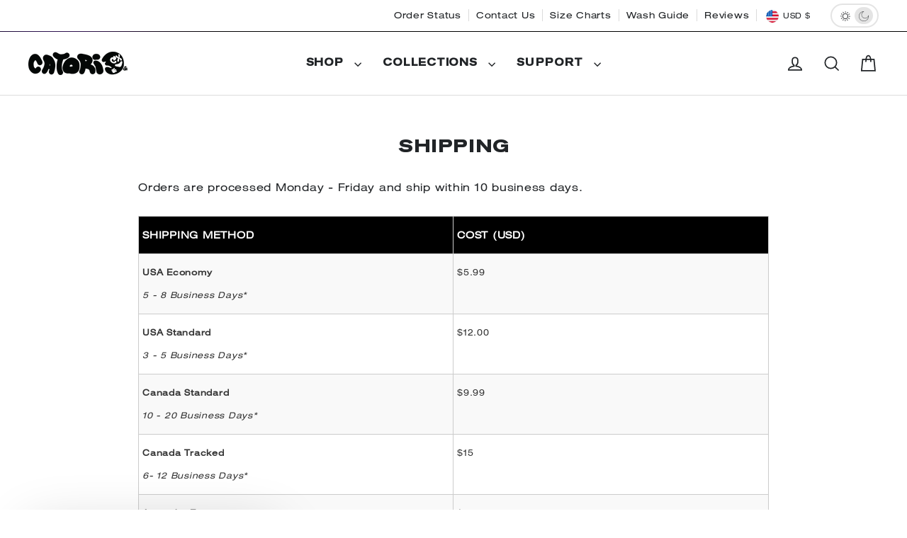

--- FILE ---
content_type: text/javascript
request_url: https://catoriclothing.com/cdn/shop/t/87/assets/catori.min.js?v=33724922766421567091760604975
body_size: 4420
content:
console.log('catori.js Loaded');

const SHIPPING_RATES = {
  'US': 90,
  'CA': 200,
  'AU': 200,
  'GB': 200,
  'DE': 200,
  'NZ': 200,
  'WW': 200,
  'DEFAULT': 200
};

const DISCOUNT_RATES = {
  '2': 10,
  '3': 15,
  '5': 20,
};

const shippingOptions = [
  {
    location: "US",
    methods: [
      { name: "DHL Economy (5 - 10 Days)", price: "6.99" },
      { name: "DHL Standard (3 - 5 Days)", price: "12.00" },
    ]
  },
    {
    location: "CA",
    methods: [
      { name: "DHL Tracked (8 - 13 Days)", price: "20.00" },
    ]
  },
      {
    location: "AU",
    methods: [
      { name: "DHL Tracked (8 - 13 Days)", price: "20.00" },
    ]
  },
        {
    location: "UK",
    methods: [
      { name: "DHL Tracked (8 - 13 Days)", price: "20.00" },
    ]
  },
    {
    location: "DEFAULT",
    methods: [
      { name: "DHL Economy (10 - 16 Days)", price: "20.00" },
    ]
  },
];

function getDiscountRate(item_count) {
  // Convert the keys to numbers and sort them in descending order to check the highest applicable rate first
  const keys = Object.keys(DISCOUNT_RATES).map(Number).sort((a, b) => b - a);

  for (let key of keys) {
    if (item_count >= key) {
      return DISCOUNT_RATES[key];
    }
  }

  // If no condition matches, return 0 or a default discount rate
  return 0;
}
const discountRate = getDiscountRate(4);
console.log(discountRate); 


let userloc = window.Shopify && window.Shopify.country ? window.Shopify.country : getCookie('apip');

let cartcurrency = window.Shopify?.currency?.active || 'USD';

// Cache commonly used DOM elements
const fsbCountryEls = document.querySelectorAll('.fsbcountry');
const fsbAmountEls = document.querySelectorAll('.fsbamount');
const freeshipcallout = document.getElementById("freeshipcallout");

if (!userloc) {
retrieveLoc()
  .then(() => handleFreeShip())
  .then(() => handlePDPShip(userloc));
} else {
  handleFreeShip();
  handlePDPShip(userloc);
}

 if (window.location.href.includes('products')) {
  document.getElementById('country-select').addEventListener('change', function() {
    var selectedCountry = this.value;
    // Call handlePDPShip with the selected country code
    handlePDPShip(selectedCountry);
    // Hide the dropdown after selection
    document.getElementById('country-dropdown').style.display = 'none';
});


  document.querySelector('.ChangeLine').addEventListener('click', function() {
    var dropdown = document.getElementById('country-dropdown');
    dropdown.style.display = dropdown.style.display === 'none' ? 'block' : 'none';
});
 }


async function getCartTotalValue() {
  try {
    const response = await fetch('/cart.js');
    const cartData = await response.json();
    return cartData.total_price;
  } catch (error) {
    console.error("Error fetching cart data:", error);
    return 0; // Return 0 if there's an error
  }
}

async function handlePDPShip(location, value = null) {
    if (!window.location.href.includes('products')) {
        return;
    }

      let optionExists = false;
      let cartTotalValue;
      let countrySelect = document.getElementById('country-select');
      for (let option of countrySelect.options) {
        if (option.value === location) {
            optionExists = true;
            break;
        }
    }

    // Set the country or default to 'DEFAULT'
    countrySelect.value = optionExists ? location : 'DEFAULT';




    // Find the shipping options for the selected location, or default to 'DEFAULT' if not found
    let locationData = shippingOptions.find(option => option.location === location);
    if (!locationData) {
        locationData = shippingOptions.find(option => option.location === "DEFAULT");
    }

    // Update the shipping country text
    let shippdpcountry = document.getElementById('ship-pdp-country');
  if(location === 'DEFAULT')
  {
    shippdpcountry.innerText = 'Worldwide';
  }
  else 
  {
    shippdpcountry.innerText = location;
  }

    // Get the container where shipping methods will be displayed
    const shippingMethodsContainer = document.getElementById('ship-option-wrapper');
    
    // Clear previous shipping methods
    shippingMethodsContainer.innerHTML = '';

  if(!value || value === null)
  {
    cartTotalValue = await getCartTotalValue();
  }
  else {
    cartTotalValue = value;
  }
  cartTotalValue = cartTotalValue / 100;


  
    // Check if there are shipping methods available for the selected or default location
    if (locationData && locationData.methods) {
            shippingRateLocation = Math.ceil(Currency.convert(SHIPPING_RATES[locationData.location], 'USD', cartcurrency));

            if (cartTotalValue >= shippingRateLocation) {
        if (locationData.methods && locationData.methods.length > 0) {
            locationData.methods[0].price = "FREE"; // Set the first shipping method price to 0
        }
    }
      
        // Iterate over each shipping method and create its HTML block
        locationData.methods.forEach(method => {
          let newPrice;
          if(method.price == "FREE")
          {
            newPrice = "FREE";
          }
          else
          {
          
            newPrice = Currency.convert(method.price, 'USD', cartcurrency);

          if(cartcurrency !== 'USD')
          {
            let additionalCharge = newPrice * 0.015;
            newPrice += additionalCharge;
            newPrice = Math.ceil(newPrice);
          }
          else
          {
            newPrice = Math.round(newPrice * 100) / 100;
          }
          }
          

            const methodBlock = document.createElement('div');
            methodBlock.className = 'ShippingInfo__method-and-price';

            const methodName = document.createElement('span');
            methodName.className = 't-body';
            methodName.innerText = method.name;

            const methodPrice = document.createElement('span');
            methodPrice.className = 't-body';

          if(newPrice === 'FREE')
          {
          methodPrice.className = 't-body free-ship-pdp';
           methodPrice.innerText = newPrice;
          }
          else 
          {
             methodPrice.innerText = '$' + newPrice;
          }

            methodBlock.appendChild(methodName);
            methodBlock.appendChild(methodPrice);

            shippingMethodsContainer.appendChild(methodBlock);
        });

    }
}


function getCookie(name) {
  const match = document.cookie.match(new RegExp('(?:^|; )' + name + '=([^;]*)'));
  return match ? match[1] : null;
}

async function retrieveLoc() {
  console.log('Not Cached');
  try {
    const response = await fetch("https://api.catoriclothing.com/v2/apip.php?token=d2h5aXN0aGVyZW5vZnJlZWlwZ2VvbG9jYXRpb25zZXJ2aWNl");
    if (response.ok) {
      const data = await response.json();

      if(data?.country_code)
      {
      userloc = data.country_code;
      setCookie("apip", userloc, 7);
      }
      else
      {
            userloc = window.Shopify?.country || 'US';
    setCookie("apip", userloc, 7);
      }
    }
  } catch (error) {
    userloc = window.Shopify?.country || 'US';
    setCookie("apip", userloc, 7);
  }
}

function setCookie(name, value, days) {
  let expires = "";
  if (days) {
    let date = new Date();
    date.setTime(date.getTime() + (days * 24 * 60 * 60 * 1000));
    expires = "; expires=" + date.toUTCString();
  }
  document.cookie = name + "=" + (value || "")  + expires + "; path=/";
}

function handleFreeShip() {
  const localship = Math.ceil(Currency.convert(SHIPPING_RATES[userloc] || SHIPPING_RATES['WW'], 'USD', cartcurrency));
  
  fsbCountryEls.forEach(el => el.innerText = userloc);
  fsbAmountEls.forEach(el => el.innerText = localship);

  if (window.location.href.includes("/products/") && freeshipcallout) {
    freeshipcallout.innerText = localship && userloc && localship > 0 
      ? `FREE ${userloc} SHIPPING OVER $${localship}・PRINTED IN USA`
      : 'SHIPS WORLDWIDE・PRINTED IN USA';
  }
}


function calculateProgress(currentVal, targetVal) {
  const cartShippingLoc = document.getElementById("shipping_loc");
  const progressBar = document.querySelectorAll('.cart-shippingThreshold__progress');
  const progressNum = document.querySelectorAll('.cart-shipping__num');
  const progressCurrency = document.querySelectorAll('.cart-shipping__currency');
  const progressOuter = document.querySelectorAll('.cart-shipping__numOuter');
  const successMsg = document.querySelectorAll('.cart-shipping__success');
  const cartShippingCost = document.getElementById("shippingcost_cart");
  const newProgressNum = Math.ceil(targetVal - currentVal) / 100;
  const result = Math.round(100 * currentVal / targetVal);

  if (cartShippingLoc) {
    cartShippingLoc.textContent = userloc;
  }
  
  progressBar.forEach(el => {
    el.style.width = `${result}%`;
  });

  const [displaySuccess, displayProgressOuter] = newProgressNum <= 0 ? ['block', 'none'] : newProgressNum === 0 ? ['none', 'block'] : ['none', 'block'];

  successMsg.forEach(el => el.style.display = displaySuccess);
  progressOuter.forEach(el => el.style.display = displayProgressOuter);

  progressNum.forEach(el => el.textContent = newProgressNum);
  progressCurrency.forEach(el => el.textContent = userloc);

  if (cartShippingCost) {
    cartShippingCost.innerText = newProgressNum <= 0 ? "FREE" : "Calculated at Checkout";
  }

  document.getElementById("cart_shippingcalcs").style.display = (newProgressNum <= 0 || currentVal === 0) ? "flex" : "none";
}


function cartBar(totalPrice, item_count) {
  const countriesToShowBar = ['US', 'CA', 'GB', 'AU', 'NZ', 'DE'];
  let localVal = totalPrice / 100;

  if (countriesToShowBar.includes(userloc)) {
    document.getElementById("cart-shipping__wrapper").style.display = "block";
    const localship = Math.ceil(Currency.convert(SHIPPING_RATES[userloc] || SHIPPING_RATES['WW'], 'USD', cartcurrency));
    calculateProgress(totalPrice, localship * 100);
  } else {
    document.getElementById("cart-shipping__wrapper").style.display = "none";
  }


  
}


function updatecartbar() {
  const requesturl = '/cart.js';
  const cartxhr = new XMLHttpRequest();
  cartxhr.open("GET", requesturl);
  cartxhr.onreadystatechange = function() {
    if (cartxhr.readyState === 4 && cartxhr.status >= 200) {
      const cartInfo = JSON.parse(cartxhr.responseText);
      cartBar(cartInfo["total_price"], cartInfo["item_count"]);
      handlePDPShip(userloc, cartInfo["total_price"]);
    }
  }
  cartxhr.send();
}

window.addEventListener('load', updatecartbar);
document.addEventListener('ajaxProduct:added', updatecartbar);
document.addEventListener('cart:updated', updatecartbar);


    // Safely query for color option input elements
    var colorOptions = document.querySelectorAll('input[name="Color"]');

    // Proceed only if color options exist
if (colorOptions.length === 1) {
        // Safely get the first color option and find its closest variant-wrapper
        var colorSelector = colorOptions[0].closest ? colorOptions[0].closest('.variant-wrapper') : null;

        // If the color selector element exists, hide it
        if (colorSelector) {
            colorSelector.style.display = 'none'; // Hides the element
            // colorSelector.remove(); // Use this to remove the element completely
        }
    } else if (!colorOptions || colorOptions.length === 0) {
        // Handle the case where no color options are found
        console.error("No color options found.");
    }


document.addEventListener('DOMContentLoaded', () => {
    setupDisclosureWidgets('toolbar');
    setupDisclosureWidgets('thumb-nav');
});

function setupDisclosureWidgets(type) {
    const disclosureElements = document.querySelectorAll(`.disclosure-${type}`);
    const disclosureForm = document.getElementById(`localization_form${type}`);

    if (!disclosureForm) {
        console.warn('Form element not found for:', type);
        return;
    }

    disclosureElements.forEach(disclosure => {
        setupDisclosure(disclosure, disclosureForm, type);
    });
}

function setupDisclosure(disclosure, form, type) {
    const disclosureToggle = disclosure.querySelector(`[data-disclosure-toggle-${type}]`);
    const disclosureInput = form.querySelector(`[data-disclosure-input-${type}]`);
    const disclosureOptions = document.querySelectorAll(`[data-disclosure-option-header]`);
    const disclosureModal = document.getElementById('countrycheck');

    if (!disclosureToggle) {
        console.warn('Required elements not found for:', disclosure);
        return;
    }

    const toggleList = () => {
        const ariaExpanded = disclosureToggle.getAttribute('aria-expanded') === 'true';
        disclosureModal.classList.toggle('active');
        document.body.classList.toggle('modal-open', !ariaExpanded);
        disclosureToggle.setAttribute('aria-expanded', !ariaExpanded);
    };

    const connectOptions = (event) => {
        event.preventDefault();
        if (disclosureInput) {
            disclosureInput.value = event.currentTarget.dataset.value;
            form.submit();
        }
    };

    disclosureToggle.addEventListener('click', toggleList);
    disclosureOptions.forEach(option => {
        option.addEventListener('click', connectOptions);
    });

    // Improved body click handler
    document.addEventListener('click', (event) => {
        if (!disclosure.contains(event.target) && disclosureModal.classList.contains('active')) {
            toggleList();
        }
    }, { capture: true });
}


  document.addEventListener('DOMContentLoaded', () => {

    var container = document.querySelector('.product-slideshow');
  if (container) {
    var children = container.children;
    var count = children.length;
    
    // Add 'grid-layout' class if more than two children
    if (count > 2) {
      container.classList.add('grid-layout');
    }

    // Add 'full-span' class to the last child if the count is odd
    if (count % 2 !== 0) {
      children[count - 1].classList.add('full-span');
    }
  }
    });
                            



function addToCartSticky() {
  // Get selected options
  var size = document.getElementById('sticky-size-selector').value;
  var color = document.getElementById('sticky-color-selector').value;

  // Find the original form elements and set their values
  var originalSizeSelector = document.querySelector('.original-size-selector'); // Replace with actual selector
  var originalColorSelector = document.querySelector('.original-color-selector'); // Replace with actual selector

  originalSizeSelector.value = size;
  originalColorSelector.value = color;

  // Trigger the original add to cart form submission
  document.querySelector('.add-to-cart').click();
}



let intervalId = null; // To keep track of the interval
let originalTitle = document.title; // Store the original title

document.addEventListener("visibilitychange", function() {
  if (document.visibilityState === 'hidden') {
    let flag = false; // To switch between the titles

    intervalId = setInterval(() => {
      document.title = flag ? originalTitle : "🔥 WE MISS YOU .... HURRY! 🔥";
      flag = !flag;
    }, 1000); // Switch every 5 seconds
  } else {
    clearInterval(intervalId); // Clear the interval when the user returns to the tab
    document.title = originalTitle; // Reset to the original title
  }
});
 
const cursor = document.querySelector('.js-cursor');

function moveCursor(e) {
  gsap.to(cursor, {
    x: e.clientX,
    y: e.clientY,
    duration: 0.4,
    ease: 'expo'
  });
}

if (window.innerWidth > 768) { // 768px is a common breakpoint for mobile devices
  document.addEventListener('mousemove', moveCursor);
}

// Show the cursor when the mouse moves
document.addEventListener('mousemove', () => {
  gsap.to(cursor, { opacity: 1, duration: 0.3 });
});

// Hide the cursor when the mouse leaves the window
document.addEventListener('mouseleave', () => {
  gsap.to(cursor, { opacity: 0, duration: 0.3 });
});


var daySelectors = document.querySelectorAll('.day-time-selector');
var nightSelectors = document.querySelectorAll('.night-time-selector');

daySelectors.forEach(function(daySelector) {
  daySelector.addEventListener('click', function() {
    this.classList.add('slide-active');
    nightSelectors.forEach(nightSelector => nightSelector.classList.remove('slide-active'));
    document.body.classList.remove("darkmode");
    localStorage.setItem('theme', 'light');
  });
});

nightSelectors.forEach(function(nightSelector) {
  nightSelector.addEventListener('click', function() {
    this.classList.add('slide-active');
    daySelectors.forEach(daySelector => daySelector.classList.remove('slide-active'));
    document.body.classList.add("darkmode");
    localStorage.setItem('theme', 'darkmode');
  });
});


document.addEventListener('DOMContentLoaded', (event) => {
  // Check if the 'theme' item exists in localStorage
  const theme = localStorage.getItem('theme');
  if (theme === null) {
    // Exit the function early if 'theme' does not exist
          nightSelectors.forEach(nightSelector => {
        if (nightSelector) nightSelector.classList.add('slide-active');
      });
    return;
  }

  if (theme === 'darkmode') {
    if (nightSelectors) {
      nightSelectors.forEach(nightSelector => {
        if (nightSelector) nightSelector.classList.add('slide-active');
      });
    }
    if (daySelectors) {
      daySelectors.forEach(daySelector => {
        if (daySelector) daySelector.classList.remove('slide-active');
      });
    }
  } else {
    if (daySelectors) {
      daySelectors.forEach(daySelector => {
        if (daySelector) daySelector.classList.add('slide-active');
      });
    }
    if (nightSelectors) {
      nightSelectors.forEach(nightSelector => {
        if (nightSelector) nightSelector.classList.remove('slide-active');
      });
    }
  }
});

let lastScrollTop = 0;
const navbar = document.querySelector('.site-nav__thumb-menu');
let isTicking = false;

// Define a threshold for scroll sensitivity
const scrollThreshold = 10; // Adjust this value as needed

// Function to handle scroll with requestAnimationFrame
function handleScroll() {
    let currentScroll = window.pageYOffset || document.documentElement.scrollTop;
    let scrollDifference = Math.abs(currentScroll - lastScrollTop);

    if (scrollDifference >= scrollThreshold) {
        if (currentScroll > lastScrollTop) {
            // Scrolling down
            navbar.classList.add('ishiddenmenu');
        } else {
            // Scrolling up
            navbar.classList.remove('ishiddenmenu');
        }
        lastScrollTop = currentScroll <= 0 ? 0 : currentScroll;
    }
}

// Function to detect mobile device based on screen width
function isMobileDevice() {
    return window.innerWidth < 768; // You can adjust this value
}

// Scroll event listener
window.addEventListener('scroll', function() {
    if (isMobileDevice()) {
        if (!isTicking) {
            window.requestAnimationFrame(function() {
                handleScroll();
                isTicking = false;
            });
            isTicking = true;
        }
    }
});



/*
document.addEventListener("scroll", function() {
  var addtocartButton = document.querySelector('.add-to-cart'); // Replace with your actual Add to Cart button selector
  var stickyBanner = document.getElementById('sticky-add-to-cart');

  if (addtocartButton) {
    var rect = addtocartButton.getBoundingClientRect();
    var isVisible = rect.top >= 0 && rect.bottom <= (window.innerHeight || document.documentElement.clientHeight);

    stickyBanner.style.display = isVisible ? 'none' : 'flex';
  }

});
*/